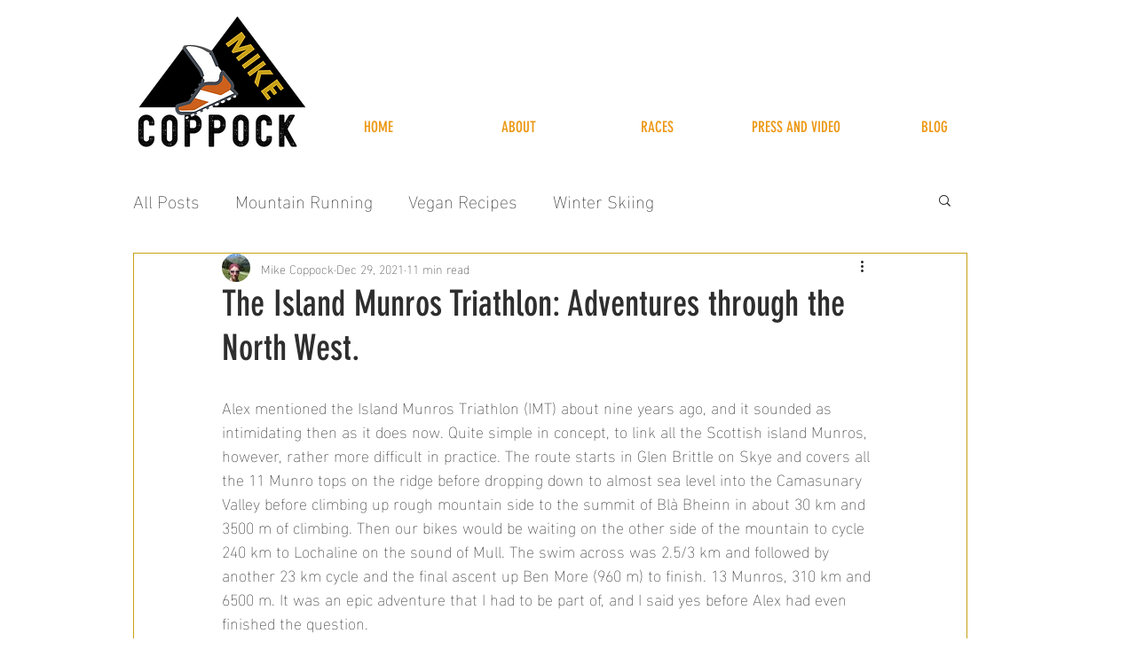

--- FILE ---
content_type: text/css; charset=utf-8
request_url: https://www.mikecoppock.com/_serverless/pro-gallery-css-v4-server/layoutCss?ver=2&id=8cnpv-not-scoped&items=3798_1068_1600%7C3753_1600_1068%7C3820_1600_1068&container=3749.9375_938_242.25_720&options=gallerySizeType:px%7CenableInfiniteScroll:true%7CtitlePlacement:SHOW_ON_HOVER%7CgridStyle:1%7CimageMargin:5%7CgalleryLayout:2%7CisVertical:true%7CnumberOfImagesPerRow:3%7CgallerySizePx:300%7CcubeRatio:1.3333333333333333%7CcubeType:fill%7CgalleryThumbnailsAlignment:none
body_size: -123
content:
#pro-gallery-8cnpv-not-scoped [data-hook="item-container"][data-idx="0"].gallery-item-container{opacity: 1 !important;display: block !important;transition: opacity .2s ease !important;top: 0px !important;left: 0px !important;right: auto !important;height: 232px !important;width: 309px !important;} #pro-gallery-8cnpv-not-scoped [data-hook="item-container"][data-idx="0"] .gallery-item-common-info-outer{height: 100% !important;} #pro-gallery-8cnpv-not-scoped [data-hook="item-container"][data-idx="0"] .gallery-item-common-info{height: 100% !important;width: 100% !important;} #pro-gallery-8cnpv-not-scoped [data-hook="item-container"][data-idx="0"] .gallery-item-wrapper{width: 309px !important;height: 232px !important;margin: 0 !important;} #pro-gallery-8cnpv-not-scoped [data-hook="item-container"][data-idx="0"] .gallery-item-content{width: 309px !important;height: 232px !important;margin: 0px 0px !important;opacity: 1 !important;} #pro-gallery-8cnpv-not-scoped [data-hook="item-container"][data-idx="0"] .gallery-item-hover{width: 309px !important;height: 232px !important;opacity: 1 !important;} #pro-gallery-8cnpv-not-scoped [data-hook="item-container"][data-idx="0"] .item-hover-flex-container{width: 309px !important;height: 232px !important;margin: 0px 0px !important;opacity: 1 !important;} #pro-gallery-8cnpv-not-scoped [data-hook="item-container"][data-idx="0"] .gallery-item-wrapper img{width: 100% !important;height: 100% !important;opacity: 1 !important;} #pro-gallery-8cnpv-not-scoped [data-hook="item-container"][data-idx="1"].gallery-item-container{opacity: 1 !important;display: block !important;transition: opacity .2s ease !important;top: 0px !important;left: 314px !important;right: auto !important;height: 232px !important;width: 310px !important;} #pro-gallery-8cnpv-not-scoped [data-hook="item-container"][data-idx="1"] .gallery-item-common-info-outer{height: 100% !important;} #pro-gallery-8cnpv-not-scoped [data-hook="item-container"][data-idx="1"] .gallery-item-common-info{height: 100% !important;width: 100% !important;} #pro-gallery-8cnpv-not-scoped [data-hook="item-container"][data-idx="1"] .gallery-item-wrapper{width: 310px !important;height: 232px !important;margin: 0 !important;} #pro-gallery-8cnpv-not-scoped [data-hook="item-container"][data-idx="1"] .gallery-item-content{width: 310px !important;height: 232px !important;margin: 0px 0px !important;opacity: 1 !important;} #pro-gallery-8cnpv-not-scoped [data-hook="item-container"][data-idx="1"] .gallery-item-hover{width: 310px !important;height: 232px !important;opacity: 1 !important;} #pro-gallery-8cnpv-not-scoped [data-hook="item-container"][data-idx="1"] .item-hover-flex-container{width: 310px !important;height: 232px !important;margin: 0px 0px !important;opacity: 1 !important;} #pro-gallery-8cnpv-not-scoped [data-hook="item-container"][data-idx="1"] .gallery-item-wrapper img{width: 100% !important;height: 100% !important;opacity: 1 !important;} #pro-gallery-8cnpv-not-scoped [data-hook="item-container"][data-idx="2"].gallery-item-container{opacity: 1 !important;display: block !important;transition: opacity .2s ease !important;top: 0px !important;left: 629px !important;right: auto !important;height: 232px !important;width: 309px !important;} #pro-gallery-8cnpv-not-scoped [data-hook="item-container"][data-idx="2"] .gallery-item-common-info-outer{height: 100% !important;} #pro-gallery-8cnpv-not-scoped [data-hook="item-container"][data-idx="2"] .gallery-item-common-info{height: 100% !important;width: 100% !important;} #pro-gallery-8cnpv-not-scoped [data-hook="item-container"][data-idx="2"] .gallery-item-wrapper{width: 309px !important;height: 232px !important;margin: 0 !important;} #pro-gallery-8cnpv-not-scoped [data-hook="item-container"][data-idx="2"] .gallery-item-content{width: 309px !important;height: 232px !important;margin: 0px 0px !important;opacity: 1 !important;} #pro-gallery-8cnpv-not-scoped [data-hook="item-container"][data-idx="2"] .gallery-item-hover{width: 309px !important;height: 232px !important;opacity: 1 !important;} #pro-gallery-8cnpv-not-scoped [data-hook="item-container"][data-idx="2"] .item-hover-flex-container{width: 309px !important;height: 232px !important;margin: 0px 0px !important;opacity: 1 !important;} #pro-gallery-8cnpv-not-scoped [data-hook="item-container"][data-idx="2"] .gallery-item-wrapper img{width: 100% !important;height: 100% !important;opacity: 1 !important;} #pro-gallery-8cnpv-not-scoped .pro-gallery-prerender{height:231.75px !important;}#pro-gallery-8cnpv-not-scoped {height:231.75px !important; width:938px !important;}#pro-gallery-8cnpv-not-scoped .pro-gallery-margin-container {height:231.75px !important;}#pro-gallery-8cnpv-not-scoped .pro-gallery {height:231.75px !important; width:938px !important;}#pro-gallery-8cnpv-not-scoped .pro-gallery-parent-container {height:231.75px !important; width:943px !important;}

--- FILE ---
content_type: text/css; charset=utf-8
request_url: https://www.mikecoppock.com/_serverless/pro-gallery-css-v4-server/layoutCss?ver=2&id=d6mi3-not-scoped&items=3411_1600_1200&container=6889.125_740_980_720&options=gallerySizeType:px%7CenableInfiniteScroll:true%7CtitlePlacement:SHOW_ON_HOVER%7CgridStyle:1%7CimageMargin:5%7CgalleryLayout:2%7CisVertical:true%7CnumberOfImagesPerRow:1%7CgallerySizePx:300%7CcubeRatio:1%7CcubeType:fill%7CgalleryThumbnailsAlignment:none
body_size: -294
content:
#pro-gallery-d6mi3-not-scoped [data-hook="item-container"][data-idx="0"].gallery-item-container{opacity: 1 !important;display: block !important;transition: opacity .2s ease !important;top: 0px !important;left: 0px !important;right: auto !important;height: 740px !important;width: 740px !important;} #pro-gallery-d6mi3-not-scoped [data-hook="item-container"][data-idx="0"] .gallery-item-common-info-outer{height: 100% !important;} #pro-gallery-d6mi3-not-scoped [data-hook="item-container"][data-idx="0"] .gallery-item-common-info{height: 100% !important;width: 100% !important;} #pro-gallery-d6mi3-not-scoped [data-hook="item-container"][data-idx="0"] .gallery-item-wrapper{width: 740px !important;height: 740px !important;margin: 0 !important;} #pro-gallery-d6mi3-not-scoped [data-hook="item-container"][data-idx="0"] .gallery-item-content{width: 740px !important;height: 740px !important;margin: 0px 0px !important;opacity: 1 !important;} #pro-gallery-d6mi3-not-scoped [data-hook="item-container"][data-idx="0"] .gallery-item-hover{width: 740px !important;height: 740px !important;opacity: 1 !important;} #pro-gallery-d6mi3-not-scoped [data-hook="item-container"][data-idx="0"] .item-hover-flex-container{width: 740px !important;height: 740px !important;margin: 0px 0px !important;opacity: 1 !important;} #pro-gallery-d6mi3-not-scoped [data-hook="item-container"][data-idx="0"] .gallery-item-wrapper img{width: 100% !important;height: 100% !important;opacity: 1 !important;} #pro-gallery-d6mi3-not-scoped .pro-gallery-prerender{height:740px !important;}#pro-gallery-d6mi3-not-scoped {height:740px !important; width:740px !important;}#pro-gallery-d6mi3-not-scoped .pro-gallery-margin-container {height:740px !important;}#pro-gallery-d6mi3-not-scoped .pro-gallery {height:740px !important; width:740px !important;}#pro-gallery-d6mi3-not-scoped .pro-gallery-parent-container {height:740px !important; width:745px !important;}

--- FILE ---
content_type: text/css; charset=utf-8
request_url: https://www.mikecoppock.com/_serverless/pro-gallery-css-v4-server/layoutCss?ver=2&id=3hp77-not-scoped&items=3550_1600_1200&container=11545.28125_740_980_720&options=gallerySizeType:px%7CenableInfiniteScroll:true%7CtitlePlacement:SHOW_ON_HOVER%7CgridStyle:1%7CimageMargin:5%7CgalleryLayout:2%7CisVertical:true%7CnumberOfImagesPerRow:1%7CgallerySizePx:300%7CcubeRatio:1%7CcubeType:fill%7CgalleryThumbnailsAlignment:none
body_size: -269
content:
#pro-gallery-3hp77-not-scoped [data-hook="item-container"][data-idx="0"].gallery-item-container{opacity: 1 !important;display: block !important;transition: opacity .2s ease !important;top: 0px !important;left: 0px !important;right: auto !important;height: 740px !important;width: 740px !important;} #pro-gallery-3hp77-not-scoped [data-hook="item-container"][data-idx="0"] .gallery-item-common-info-outer{height: 100% !important;} #pro-gallery-3hp77-not-scoped [data-hook="item-container"][data-idx="0"] .gallery-item-common-info{height: 100% !important;width: 100% !important;} #pro-gallery-3hp77-not-scoped [data-hook="item-container"][data-idx="0"] .gallery-item-wrapper{width: 740px !important;height: 740px !important;margin: 0 !important;} #pro-gallery-3hp77-not-scoped [data-hook="item-container"][data-idx="0"] .gallery-item-content{width: 740px !important;height: 740px !important;margin: 0px 0px !important;opacity: 1 !important;} #pro-gallery-3hp77-not-scoped [data-hook="item-container"][data-idx="0"] .gallery-item-hover{width: 740px !important;height: 740px !important;opacity: 1 !important;} #pro-gallery-3hp77-not-scoped [data-hook="item-container"][data-idx="0"] .item-hover-flex-container{width: 740px !important;height: 740px !important;margin: 0px 0px !important;opacity: 1 !important;} #pro-gallery-3hp77-not-scoped [data-hook="item-container"][data-idx="0"] .gallery-item-wrapper img{width: 100% !important;height: 100% !important;opacity: 1 !important;} #pro-gallery-3hp77-not-scoped .pro-gallery-prerender{height:740px !important;}#pro-gallery-3hp77-not-scoped {height:740px !important; width:740px !important;}#pro-gallery-3hp77-not-scoped .pro-gallery-margin-container {height:740px !important;}#pro-gallery-3hp77-not-scoped .pro-gallery {height:740px !important; width:740px !important;}#pro-gallery-3hp77-not-scoped .pro-gallery-parent-container {height:740px !important; width:745px !important;}

--- FILE ---
content_type: text/css; charset=utf-8
request_url: https://www.mikecoppock.com/_serverless/pro-gallery-css-v4-server/layoutCss?ver=2&id=5kcm-not-scoped&items=3638_2048_1536%7C3671_2048_1536%7C3625_2048_1536%7C3458_2048_1152%7C3507_1600_1202%7C3392_1600_1068&container=12626.28125_740_865.953125_720&options=gallerySizeType:px%7CenableInfiniteScroll:true%7CtitlePlacement:SHOW_ON_HOVER%7CimageMargin:5%7CisVertical:false%7CgridStyle:0%7CgalleryLayout:1%7CnumberOfImagesPerRow:0%7CgallerySizePx:300%7CcubeType:fill%7CgalleryThumbnailsAlignment:none
body_size: -167
content:
#pro-gallery-5kcm-not-scoped [data-hook="item-container"][data-idx="0"].gallery-item-container{opacity: 1 !important;display: block !important;transition: opacity .2s ease !important;top: 0px !important;left: 0px !important;right: auto !important;height: 276px !important;width: 367px !important;} #pro-gallery-5kcm-not-scoped [data-hook="item-container"][data-idx="0"] .gallery-item-common-info-outer{height: 100% !important;} #pro-gallery-5kcm-not-scoped [data-hook="item-container"][data-idx="0"] .gallery-item-common-info{height: 100% !important;width: 100% !important;} #pro-gallery-5kcm-not-scoped [data-hook="item-container"][data-idx="0"] .gallery-item-wrapper{width: 367px !important;height: 276px !important;margin: 0 !important;} #pro-gallery-5kcm-not-scoped [data-hook="item-container"][data-idx="0"] .gallery-item-content{width: 367px !important;height: 276px !important;margin: 0px 0px !important;opacity: 1 !important;} #pro-gallery-5kcm-not-scoped [data-hook="item-container"][data-idx="0"] .gallery-item-hover{width: 367px !important;height: 276px !important;opacity: 1 !important;} #pro-gallery-5kcm-not-scoped [data-hook="item-container"][data-idx="0"] .item-hover-flex-container{width: 367px !important;height: 276px !important;margin: 0px 0px !important;opacity: 1 !important;} #pro-gallery-5kcm-not-scoped [data-hook="item-container"][data-idx="0"] .gallery-item-wrapper img{width: 100% !important;height: 100% !important;opacity: 1 !important;} #pro-gallery-5kcm-not-scoped [data-hook="item-container"][data-idx="1"].gallery-item-container{opacity: 1 !important;display: block !important;transition: opacity .2s ease !important;top: 0px !important;left: 372px !important;right: auto !important;height: 276px !important;width: 368px !important;} #pro-gallery-5kcm-not-scoped [data-hook="item-container"][data-idx="1"] .gallery-item-common-info-outer{height: 100% !important;} #pro-gallery-5kcm-not-scoped [data-hook="item-container"][data-idx="1"] .gallery-item-common-info{height: 100% !important;width: 100% !important;} #pro-gallery-5kcm-not-scoped [data-hook="item-container"][data-idx="1"] .gallery-item-wrapper{width: 368px !important;height: 276px !important;margin: 0 !important;} #pro-gallery-5kcm-not-scoped [data-hook="item-container"][data-idx="1"] .gallery-item-content{width: 368px !important;height: 276px !important;margin: 0px 0px !important;opacity: 1 !important;} #pro-gallery-5kcm-not-scoped [data-hook="item-container"][data-idx="1"] .gallery-item-hover{width: 368px !important;height: 276px !important;opacity: 1 !important;} #pro-gallery-5kcm-not-scoped [data-hook="item-container"][data-idx="1"] .item-hover-flex-container{width: 368px !important;height: 276px !important;margin: 0px 0px !important;opacity: 1 !important;} #pro-gallery-5kcm-not-scoped [data-hook="item-container"][data-idx="1"] .gallery-item-wrapper img{width: 100% !important;height: 100% !important;opacity: 1 !important;} #pro-gallery-5kcm-not-scoped [data-hook="item-container"][data-idx="2"].gallery-item-container{opacity: 1 !important;display: block !important;transition: opacity .2s ease !important;top: 281px !important;left: 0px !important;right: auto !important;height: 236px !important;width: 314px !important;} #pro-gallery-5kcm-not-scoped [data-hook="item-container"][data-idx="2"] .gallery-item-common-info-outer{height: 100% !important;} #pro-gallery-5kcm-not-scoped [data-hook="item-container"][data-idx="2"] .gallery-item-common-info{height: 100% !important;width: 100% !important;} #pro-gallery-5kcm-not-scoped [data-hook="item-container"][data-idx="2"] .gallery-item-wrapper{width: 314px !important;height: 236px !important;margin: 0 !important;} #pro-gallery-5kcm-not-scoped [data-hook="item-container"][data-idx="2"] .gallery-item-content{width: 314px !important;height: 236px !important;margin: 0px 0px !important;opacity: 1 !important;} #pro-gallery-5kcm-not-scoped [data-hook="item-container"][data-idx="2"] .gallery-item-hover{width: 314px !important;height: 236px !important;opacity: 1 !important;} #pro-gallery-5kcm-not-scoped [data-hook="item-container"][data-idx="2"] .item-hover-flex-container{width: 314px !important;height: 236px !important;margin: 0px 0px !important;opacity: 1 !important;} #pro-gallery-5kcm-not-scoped [data-hook="item-container"][data-idx="2"] .gallery-item-wrapper img{width: 100% !important;height: 100% !important;opacity: 1 !important;} #pro-gallery-5kcm-not-scoped [data-hook="item-container"][data-idx="3"]{display: none !important;} #pro-gallery-5kcm-not-scoped [data-hook="item-container"][data-idx="4"]{display: none !important;} #pro-gallery-5kcm-not-scoped [data-hook="item-container"][data-idx="5"]{display: none !important;} #pro-gallery-5kcm-not-scoped .pro-gallery-prerender{height:780.9919813523544px !important;}#pro-gallery-5kcm-not-scoped {height:780.9919813523544px !important; width:740px !important;}#pro-gallery-5kcm-not-scoped .pro-gallery-margin-container {height:780.9919813523544px !important;}#pro-gallery-5kcm-not-scoped .pro-gallery {height:780.9919813523544px !important; width:740px !important;}#pro-gallery-5kcm-not-scoped .pro-gallery-parent-container {height:780.9919813523544px !important; width:745px !important;}